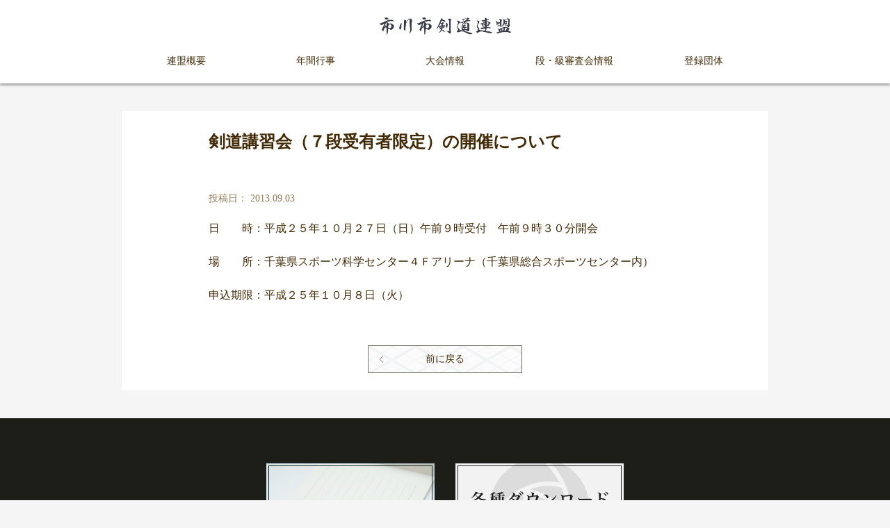

--- FILE ---
content_type: text/html; charset=UTF-8
request_url: http://www.ichikawakenren.com/news/986.html
body_size: 5880
content:
<!DOCTYPE html>
<html lang="ja">
<!-- head start -->
<head>
<meta charset="utf-8">
<meta name="viewport" content="width=device-width, initial-scale=1">
<meta http-equiv="Content-Type" content="text/html; charset=UTF-8" />
<meta http-equiv="Content-Script-Type" content="text/javascript" />
<meta http-equiv="Content-Style-Type" content="text/css" />
<meta name="robots" content="index,follow" />
<meta name="google-site-verification" content="" />

<title>剣道講習会（７段受有者限定）の開催について | 市川市剣道連盟</title>

<meta property="og:title" content="剣道講習会（７段受有者限定）の開催について" />
<meta property="og:description" content="<p>日　　時：平成２５年１０月２７日（日）午前９時受付　午前９時３０分開会 場　　所：千葉県スポーツ科学センター４Ｆアリーナ（千葉県総合スポーツセンター内） 申込期限：平成２５年１０月８日（火）</p>
" />
<meta property="og:image" content="http://www.ichikawakenren.com/wp-content/themes/ichikawa-kenren/images/logo.png" />


<link rel="icon" href="https://www.ichikawakenren.com/favicon.ico" type="image/x-icon" />
<link rel="Shortcut Icon" type="image/x-icon" href="https://www.ichikawakenren.com/favicon.ico" />
<link rel="contents" href="https://www.ichikawakenren.com/index.html" />
<link rel="stylesheet" href="http://www.ichikawakenren.com/wp-content/themes/ichikawa-kenren/css/import.css?ver=260131110847" type="text/css" media="all" />
<link rel="stylesheet" href="https://cdnjs.cloudflare.com/ajax/libs/Swiper/3.4.1/css/swiper.min.css">



<link rel="pingback" href="http://www.ichikawakenren.com/xmlrpc.php" />
	<link rel='archives' title='2026年1月' href='https://www.ichikawakenren.com/date/2026/01' />
	<link rel='archives' title='2025年12月' href='https://www.ichikawakenren.com/date/2025/12' />
	<link rel='archives' title='2025年11月' href='https://www.ichikawakenren.com/date/2025/11' />
	<link rel='archives' title='2025年10月' href='https://www.ichikawakenren.com/date/2025/10' />
	<link rel='archives' title='2025年9月' href='https://www.ichikawakenren.com/date/2025/09' />
	<link rel='archives' title='2025年8月' href='https://www.ichikawakenren.com/date/2025/08' />
	<link rel='archives' title='2025年7月' href='https://www.ichikawakenren.com/date/2025/07' />
	<link rel='archives' title='2025年6月' href='https://www.ichikawakenren.com/date/2025/06' />
	<link rel='archives' title='2025年5月' href='https://www.ichikawakenren.com/date/2025/05' />
	<link rel='archives' title='2025年4月' href='https://www.ichikawakenren.com/date/2025/04' />
	<link rel='archives' title='2025年3月' href='https://www.ichikawakenren.com/date/2025/03' />
	<link rel='archives' title='2025年2月' href='https://www.ichikawakenren.com/date/2025/02' />
	<link rel='archives' title='2025年1月' href='https://www.ichikawakenren.com/date/2025/01' />
	<link rel='archives' title='2024年12月' href='https://www.ichikawakenren.com/date/2024/12' />
	<link rel='archives' title='2024年11月' href='https://www.ichikawakenren.com/date/2024/11' />
	<link rel='archives' title='2024年10月' href='https://www.ichikawakenren.com/date/2024/10' />
	<link rel='archives' title='2024年9月' href='https://www.ichikawakenren.com/date/2024/09' />
	<link rel='archives' title='2024年8月' href='https://www.ichikawakenren.com/date/2024/08' />
	<link rel='archives' title='2024年7月' href='https://www.ichikawakenren.com/date/2024/07' />
	<link rel='archives' title='2024年6月' href='https://www.ichikawakenren.com/date/2024/06' />
	<link rel='archives' title='2024年5月' href='https://www.ichikawakenren.com/date/2024/05' />
	<link rel='archives' title='2024年4月' href='https://www.ichikawakenren.com/date/2024/04' />
	<link rel='archives' title='2024年3月' href='https://www.ichikawakenren.com/date/2024/03' />
	<link rel='archives' title='2024年2月' href='https://www.ichikawakenren.com/date/2024/02' />
	<link rel='archives' title='2024年1月' href='https://www.ichikawakenren.com/date/2024/01' />
	<link rel='archives' title='2023年12月' href='https://www.ichikawakenren.com/date/2023/12' />
	<link rel='archives' title='2023年11月' href='https://www.ichikawakenren.com/date/2023/11' />
	<link rel='archives' title='2023年10月' href='https://www.ichikawakenren.com/date/2023/10' />
	<link rel='archives' title='2023年9月' href='https://www.ichikawakenren.com/date/2023/09' />
	<link rel='archives' title='2023年8月' href='https://www.ichikawakenren.com/date/2023/08' />
	<link rel='archives' title='2023年7月' href='https://www.ichikawakenren.com/date/2023/07' />
	<link rel='archives' title='2023年6月' href='https://www.ichikawakenren.com/date/2023/06' />
	<link rel='archives' title='2023年5月' href='https://www.ichikawakenren.com/date/2023/05' />
	<link rel='archives' title='2023年4月' href='https://www.ichikawakenren.com/date/2023/04' />
	<link rel='archives' title='2023年3月' href='https://www.ichikawakenren.com/date/2023/03' />
	<link rel='archives' title='2023年2月' href='https://www.ichikawakenren.com/date/2023/02' />
	<link rel='archives' title='2023年1月' href='https://www.ichikawakenren.com/date/2023/01' />
	<link rel='archives' title='2022年12月' href='https://www.ichikawakenren.com/date/2022/12' />
	<link rel='archives' title='2022年11月' href='https://www.ichikawakenren.com/date/2022/11' />
	<link rel='archives' title='2022年10月' href='https://www.ichikawakenren.com/date/2022/10' />
	<link rel='archives' title='2022年9月' href='https://www.ichikawakenren.com/date/2022/09' />
	<link rel='archives' title='2022年8月' href='https://www.ichikawakenren.com/date/2022/08' />
	<link rel='archives' title='2022年7月' href='https://www.ichikawakenren.com/date/2022/07' />
	<link rel='archives' title='2022年6月' href='https://www.ichikawakenren.com/date/2022/06' />
	<link rel='archives' title='2022年5月' href='https://www.ichikawakenren.com/date/2022/05' />
	<link rel='archives' title='2022年4月' href='https://www.ichikawakenren.com/date/2022/04' />
	<link rel='archives' title='2022年3月' href='https://www.ichikawakenren.com/date/2022/03' />
	<link rel='archives' title='2022年2月' href='https://www.ichikawakenren.com/date/2022/02' />
	<link rel='archives' title='2022年1月' href='https://www.ichikawakenren.com/date/2022/01' />
	<link rel='archives' title='2021年12月' href='https://www.ichikawakenren.com/date/2021/12' />
	<link rel='archives' title='2021年11月' href='https://www.ichikawakenren.com/date/2021/11' />
	<link rel='archives' title='2021年10月' href='https://www.ichikawakenren.com/date/2021/10' />
	<link rel='archives' title='2021年9月' href='https://www.ichikawakenren.com/date/2021/09' />
	<link rel='archives' title='2021年8月' href='https://www.ichikawakenren.com/date/2021/08' />
	<link rel='archives' title='2021年7月' href='https://www.ichikawakenren.com/date/2021/07' />
	<link rel='archives' title='2021年6月' href='https://www.ichikawakenren.com/date/2021/06' />
	<link rel='archives' title='2021年5月' href='https://www.ichikawakenren.com/date/2021/05' />
	<link rel='archives' title='2021年4月' href='https://www.ichikawakenren.com/date/2021/04' />
	<link rel='archives' title='2021年3月' href='https://www.ichikawakenren.com/date/2021/03' />
	<link rel='archives' title='2021年2月' href='https://www.ichikawakenren.com/date/2021/02' />
	<link rel='archives' title='2021年1月' href='https://www.ichikawakenren.com/date/2021/01' />
	<link rel='archives' title='2020年12月' href='https://www.ichikawakenren.com/date/2020/12' />
	<link rel='archives' title='2020年11月' href='https://www.ichikawakenren.com/date/2020/11' />
	<link rel='archives' title='2020年10月' href='https://www.ichikawakenren.com/date/2020/10' />
	<link rel='archives' title='2020年9月' href='https://www.ichikawakenren.com/date/2020/09' />
	<link rel='archives' title='2020年8月' href='https://www.ichikawakenren.com/date/2020/08' />
	<link rel='archives' title='2020年7月' href='https://www.ichikawakenren.com/date/2020/07' />
	<link rel='archives' title='2020年6月' href='https://www.ichikawakenren.com/date/2020/06' />
	<link rel='archives' title='2020年5月' href='https://www.ichikawakenren.com/date/2020/05' />
	<link rel='archives' title='2020年4月' href='https://www.ichikawakenren.com/date/2020/04' />
	<link rel='archives' title='2020年3月' href='https://www.ichikawakenren.com/date/2020/03' />
	<link rel='archives' title='2020年2月' href='https://www.ichikawakenren.com/date/2020/02' />
	<link rel='archives' title='2020年1月' href='https://www.ichikawakenren.com/date/2020/01' />
	<link rel='archives' title='2019年12月' href='https://www.ichikawakenren.com/date/2019/12' />
	<link rel='archives' title='2019年11月' href='https://www.ichikawakenren.com/date/2019/11' />
	<link rel='archives' title='2019年10月' href='https://www.ichikawakenren.com/date/2019/10' />
	<link rel='archives' title='2019年9月' href='https://www.ichikawakenren.com/date/2019/09' />
	<link rel='archives' title='2019年8月' href='https://www.ichikawakenren.com/date/2019/08' />
	<link rel='archives' title='2019年7月' href='https://www.ichikawakenren.com/date/2019/07' />
	<link rel='archives' title='2019年6月' href='https://www.ichikawakenren.com/date/2019/06' />
	<link rel='archives' title='2019年5月' href='https://www.ichikawakenren.com/date/2019/05' />
	<link rel='archives' title='2019年4月' href='https://www.ichikawakenren.com/date/2019/04' />
	<link rel='archives' title='2019年3月' href='https://www.ichikawakenren.com/date/2019/03' />
	<link rel='archives' title='2019年2月' href='https://www.ichikawakenren.com/date/2019/02' />
	<link rel='archives' title='2019年1月' href='https://www.ichikawakenren.com/date/2019/01' />
	<link rel='archives' title='2018年12月' href='https://www.ichikawakenren.com/date/2018/12' />
	<link rel='archives' title='2018年11月' href='https://www.ichikawakenren.com/date/2018/11' />
	<link rel='archives' title='2018年10月' href='https://www.ichikawakenren.com/date/2018/10' />
	<link rel='archives' title='2018年9月' href='https://www.ichikawakenren.com/date/2018/09' />
	<link rel='archives' title='2018年8月' href='https://www.ichikawakenren.com/date/2018/08' />
	<link rel='archives' title='2018年7月' href='https://www.ichikawakenren.com/date/2018/07' />
	<link rel='archives' title='2018年6月' href='https://www.ichikawakenren.com/date/2018/06' />
	<link rel='archives' title='2018年5月' href='https://www.ichikawakenren.com/date/2018/05' />
	<link rel='archives' title='2018年4月' href='https://www.ichikawakenren.com/date/2018/04' />
	<link rel='archives' title='2018年3月' href='https://www.ichikawakenren.com/date/2018/03' />
	<link rel='archives' title='2018年2月' href='https://www.ichikawakenren.com/date/2018/02' />
	<link rel='archives' title='2018年1月' href='https://www.ichikawakenren.com/date/2018/01' />
	<link rel='archives' title='2017年12月' href='https://www.ichikawakenren.com/date/2017/12' />
	<link rel='archives' title='2017年11月' href='https://www.ichikawakenren.com/date/2017/11' />
	<link rel='archives' title='2017年10月' href='https://www.ichikawakenren.com/date/2017/10' />
	<link rel='archives' title='2017年9月' href='https://www.ichikawakenren.com/date/2017/09' />
	<link rel='archives' title='2017年8月' href='https://www.ichikawakenren.com/date/2017/08' />
	<link rel='archives' title='2017年7月' href='https://www.ichikawakenren.com/date/2017/07' />
	<link rel='archives' title='2017年6月' href='https://www.ichikawakenren.com/date/2017/06' />
	<link rel='archives' title='2017年5月' href='https://www.ichikawakenren.com/date/2017/05' />
	<link rel='archives' title='2017年4月' href='https://www.ichikawakenren.com/date/2017/04' />
	<link rel='archives' title='2017年3月' href='https://www.ichikawakenren.com/date/2017/03' />
	<link rel='archives' title='2017年2月' href='https://www.ichikawakenren.com/date/2017/02' />
	<link rel='archives' title='2017年1月' href='https://www.ichikawakenren.com/date/2017/01' />
	<link rel='archives' title='2016年12月' href='https://www.ichikawakenren.com/date/2016/12' />
	<link rel='archives' title='2016年11月' href='https://www.ichikawakenren.com/date/2016/11' />
	<link rel='archives' title='2016年10月' href='https://www.ichikawakenren.com/date/2016/10' />
	<link rel='archives' title='2016年9月' href='https://www.ichikawakenren.com/date/2016/09' />
	<link rel='archives' title='2016年8月' href='https://www.ichikawakenren.com/date/2016/08' />
	<link rel='archives' title='2016年7月' href='https://www.ichikawakenren.com/date/2016/07' />
	<link rel='archives' title='2016年6月' href='https://www.ichikawakenren.com/date/2016/06' />
	<link rel='archives' title='2016年5月' href='https://www.ichikawakenren.com/date/2016/05' />
	<link rel='archives' title='2016年4月' href='https://www.ichikawakenren.com/date/2016/04' />
	<link rel='archives' title='2016年3月' href='https://www.ichikawakenren.com/date/2016/03' />
	<link rel='archives' title='2016年2月' href='https://www.ichikawakenren.com/date/2016/02' />
	<link rel='archives' title='2016年1月' href='https://www.ichikawakenren.com/date/2016/01' />
	<link rel='archives' title='2015年12月' href='https://www.ichikawakenren.com/date/2015/12' />
	<link rel='archives' title='2015年11月' href='https://www.ichikawakenren.com/date/2015/11' />
	<link rel='archives' title='2015年10月' href='https://www.ichikawakenren.com/date/2015/10' />
	<link rel='archives' title='2015年9月' href='https://www.ichikawakenren.com/date/2015/09' />
	<link rel='archives' title='2015年8月' href='https://www.ichikawakenren.com/date/2015/08' />
	<link rel='archives' title='2015年7月' href='https://www.ichikawakenren.com/date/2015/07' />
	<link rel='archives' title='2015年6月' href='https://www.ichikawakenren.com/date/2015/06' />
	<link rel='archives' title='2015年5月' href='https://www.ichikawakenren.com/date/2015/05' />
	<link rel='archives' title='2015年4月' href='https://www.ichikawakenren.com/date/2015/04' />
	<link rel='archives' title='2015年3月' href='https://www.ichikawakenren.com/date/2015/03' />
	<link rel='archives' title='2015年2月' href='https://www.ichikawakenren.com/date/2015/02' />
	<link rel='archives' title='2015年1月' href='https://www.ichikawakenren.com/date/2015/01' />
	<link rel='archives' title='2014年12月' href='https://www.ichikawakenren.com/date/2014/12' />
	<link rel='archives' title='2014年11月' href='https://www.ichikawakenren.com/date/2014/11' />
	<link rel='archives' title='2014年10月' href='https://www.ichikawakenren.com/date/2014/10' />
	<link rel='archives' title='2014年9月' href='https://www.ichikawakenren.com/date/2014/09' />
	<link rel='archives' title='2014年8月' href='https://www.ichikawakenren.com/date/2014/08' />
	<link rel='archives' title='2014年7月' href='https://www.ichikawakenren.com/date/2014/07' />
	<link rel='archives' title='2014年6月' href='https://www.ichikawakenren.com/date/2014/06' />
	<link rel='archives' title='2014年5月' href='https://www.ichikawakenren.com/date/2014/05' />
	<link rel='archives' title='2014年4月' href='https://www.ichikawakenren.com/date/2014/04' />
	<link rel='archives' title='2014年3月' href='https://www.ichikawakenren.com/date/2014/03' />
	<link rel='archives' title='2014年2月' href='https://www.ichikawakenren.com/date/2014/02' />
	<link rel='archives' title='2014年1月' href='https://www.ichikawakenren.com/date/2014/01' />
	<link rel='archives' title='2013年12月' href='https://www.ichikawakenren.com/date/2013/12' />
	<link rel='archives' title='2013年11月' href='https://www.ichikawakenren.com/date/2013/11' />
	<link rel='archives' title='2013年10月' href='https://www.ichikawakenren.com/date/2013/10' />
	<link rel='archives' title='2013年9月' href='https://www.ichikawakenren.com/date/2013/09' />
	<link rel='archives' title='2013年8月' href='https://www.ichikawakenren.com/date/2013/08' />
	<link rel='archives' title='2013年7月' href='https://www.ichikawakenren.com/date/2013/07' />
	<link rel='archives' title='2013年6月' href='https://www.ichikawakenren.com/date/2013/06' />
	<link rel='archives' title='2013年5月' href='https://www.ichikawakenren.com/date/2013/05' />
	<link rel='archives' title='2013年4月' href='https://www.ichikawakenren.com/date/2013/04' />
	<link rel='archives' title='2013年3月' href='https://www.ichikawakenren.com/date/2013/03' />
	<link rel='archives' title='2013年2月' href='https://www.ichikawakenren.com/date/2013/02' />
	<link rel='archives' title='2013年1月' href='https://www.ichikawakenren.com/date/2013/01' />
	<link rel='archives' title='2012年12月' href='https://www.ichikawakenren.com/date/2012/12' />
	<link rel='archives' title='2012年11月' href='https://www.ichikawakenren.com/date/2012/11' />
	<link rel='archives' title='2012年10月' href='https://www.ichikawakenren.com/date/2012/10' />
	<link rel='archives' title='2012年9月' href='https://www.ichikawakenren.com/date/2012/09' />
	<link rel='archives' title='2012年8月' href='https://www.ichikawakenren.com/date/2012/08' />
	<link rel='archives' title='2012年7月' href='https://www.ichikawakenren.com/date/2012/07' />
	<link rel='archives' title='2012年6月' href='https://www.ichikawakenren.com/date/2012/06' />
	<link rel='archives' title='2012年5月' href='https://www.ichikawakenren.com/date/2012/05' />
	<link rel='archives' title='2012年4月' href='https://www.ichikawakenren.com/date/2012/04' />

<link rel='dns-prefetch' href='//s.w.org' />
<link rel="alternate" type="application/rss+xml" title="市川市剣道連盟 &raquo; 剣道講習会（７段受有者限定）の開催について のコメントのフィード" href="https://www.ichikawakenren.com/news/986.html/feed" />
		<script type="text/javascript">
			window._wpemojiSettings = {"baseUrl":"https:\/\/s.w.org\/images\/core\/emoji\/13.0.0\/72x72\/","ext":".png","svgUrl":"https:\/\/s.w.org\/images\/core\/emoji\/13.0.0\/svg\/","svgExt":".svg","source":{"concatemoji":"http:\/\/www.ichikawakenren.com\/wp-includes\/js\/wp-emoji-release.min.js?ver=5.5.17"}};
			!function(e,a,t){var n,r,o,i=a.createElement("canvas"),p=i.getContext&&i.getContext("2d");function s(e,t){var a=String.fromCharCode;p.clearRect(0,0,i.width,i.height),p.fillText(a.apply(this,e),0,0);e=i.toDataURL();return p.clearRect(0,0,i.width,i.height),p.fillText(a.apply(this,t),0,0),e===i.toDataURL()}function c(e){var t=a.createElement("script");t.src=e,t.defer=t.type="text/javascript",a.getElementsByTagName("head")[0].appendChild(t)}for(o=Array("flag","emoji"),t.supports={everything:!0,everythingExceptFlag:!0},r=0;r<o.length;r++)t.supports[o[r]]=function(e){if(!p||!p.fillText)return!1;switch(p.textBaseline="top",p.font="600 32px Arial",e){case"flag":return s([127987,65039,8205,9895,65039],[127987,65039,8203,9895,65039])?!1:!s([55356,56826,55356,56819],[55356,56826,8203,55356,56819])&&!s([55356,57332,56128,56423,56128,56418,56128,56421,56128,56430,56128,56423,56128,56447],[55356,57332,8203,56128,56423,8203,56128,56418,8203,56128,56421,8203,56128,56430,8203,56128,56423,8203,56128,56447]);case"emoji":return!s([55357,56424,8205,55356,57212],[55357,56424,8203,55356,57212])}return!1}(o[r]),t.supports.everything=t.supports.everything&&t.supports[o[r]],"flag"!==o[r]&&(t.supports.everythingExceptFlag=t.supports.everythingExceptFlag&&t.supports[o[r]]);t.supports.everythingExceptFlag=t.supports.everythingExceptFlag&&!t.supports.flag,t.DOMReady=!1,t.readyCallback=function(){t.DOMReady=!0},t.supports.everything||(n=function(){t.readyCallback()},a.addEventListener?(a.addEventListener("DOMContentLoaded",n,!1),e.addEventListener("load",n,!1)):(e.attachEvent("onload",n),a.attachEvent("onreadystatechange",function(){"complete"===a.readyState&&t.readyCallback()})),(n=t.source||{}).concatemoji?c(n.concatemoji):n.wpemoji&&n.twemoji&&(c(n.twemoji),c(n.wpemoji)))}(window,document,window._wpemojiSettings);
		</script>
		<style type="text/css">
img.wp-smiley,
img.emoji {
	display: inline !important;
	border: none !important;
	box-shadow: none !important;
	height: 1em !important;
	width: 1em !important;
	margin: 0 .07em !important;
	vertical-align: -0.1em !important;
	background: none !important;
	padding: 0 !important;
}
</style>
	<link rel="stylesheet" type="text/css" href="http://www.ichikawakenren.com/wp-content/plugins/ichikawakenren_plugin/css/user.css">
<link rel='stylesheet' id='wp-block-library-css'  href='http://www.ichikawakenren.com/wp-includes/css/dist/block-library/style.min.css?ver=5.5.17' type='text/css' media='all' />
<link rel='stylesheet' id='contact-form-7-css'  href='http://www.ichikawakenren.com/wp-content/plugins/contact-form-7/includes/css/styles.css?ver=5.2.2' type='text/css' media='all' />
<script type='text/javascript' src='http://www.ichikawakenren.com/wp-includes/js/jquery/jquery.js?ver=1.12.4-wp' id='jquery-core-js'></script>
<link rel="https://api.w.org/" href="https://www.ichikawakenren.com/wp-json/" /><link rel="alternate" type="application/json" href="https://www.ichikawakenren.com/wp-json/wp/v2/posts/986" /><link rel="EditURI" type="application/rsd+xml" title="RSD" href="https://www.ichikawakenren.com/xmlrpc.php?rsd" />
<link rel="wlwmanifest" type="application/wlwmanifest+xml" href="http://www.ichikawakenren.com/wp-includes/wlwmanifest.xml" /> 
<link rel='prev' title='南地区ブロック講習会の開催について' href='https://www.ichikawakenren.com/news/984.html' />
<link rel='next' title='幼少年指導者講習会の変更について' href='https://www.ichikawakenren.com/news/988.html' />
<meta name="generator" content="WordPress 5.5.17" />
<link rel="canonical" href="https://www.ichikawakenren.com/news/986.html" />
<link rel='shortlink' href='https://www.ichikawakenren.com/?p=986' />
<link rel="alternate" type="application/json+oembed" href="https://www.ichikawakenren.com/wp-json/oembed/1.0/embed?url=https%3A%2F%2Fwww.ichikawakenren.com%2Fnews%2F986.html" />
<link rel="alternate" type="text/xml+oembed" href="https://www.ichikawakenren.com/wp-json/oembed/1.0/embed?url=https%3A%2F%2Fwww.ichikawakenren.com%2Fnews%2F986.html&#038;format=xml" />
<script src="https://cdnjs.cloudflare.com/ajax/libs/Swiper/3.4.1/js/swiper.min.js"></script>
<script language="JavaScript" src="http://www.ichikawakenren.com/wp-content/themes/ichikawa-kenren/js/jquery-1.9.1.min.js"></script>
<script language="JavaScript" src="http://www.ichikawakenren.com/wp-content/themes/ichikawa-kenren/js/script.js"></script>
<script type="text/javascript">

  var _gaq = _gaq || [];
  _gaq.push(['_setAccount', 'UA-27037908-1']);
  _gaq.push(['_trackPageview']);

  (function() {
    var ga = document.createElement('script'); ga.type = 'text/javascript'; ga.async = true;
    ga.src = ('https:' == document.location.protocol ? 'https://ssl' : 'http://www') + '.google-analytics.com/ga.js';
    var s = document.getElementsByTagName('script')[0]; s.parentNode.insertBefore(ga, s);
  })();

</script>

</head>
<!-- head end -->
<body id="single">
<!-- header start -->
<div class="header-wrapper">
<header>
  <h1 id="logo"><a href="https://www.ichikawakenren.com/"><img src="http://www.ichikawakenren.com/wp-content/themes/ichikawa-kenren/images/logo.png" alt="市川市剣道連盟 千葉県市川市 剣道連盟"></a></h1>
  <p id="menuButton"><img src="http://www.ichikawakenren.com/wp-content/themes/ichikawa-kenren/images/menu-button.svg" alt="市川市剣道連盟メニュー"></p>
  <nav id="nav" class='inactive'>
    <span class="css-cancel-btn"></span>
    <ul>
      <li class="active"><a href="https://www.ichikawakenren.com/">トップページ</a></li>
      <li class=""><a href="https://www.ichikawakenren.com/gaiyou">連盟概要</a></li>
      <li class="">
        <span>年間行事</span>
        <ul>
          <li><a href="https://www.ichikawakenren.com/event-1">市川市剣道連盟行事</a></li>
          <li><a href="https://www.ichikawakenren.com/event-4">全日本(県)剣道連盟行事</a></li>
          <li><a href="https://www.ichikawakenren.com/event-3">段・級審査会情報</a></li>
          <li><a href="https://www.ichikawakenren.com/event-2">剣道場使用予定表</a></li>
        </ul>
      </li>
      <li class="">
        <span>大会情報</span>
        <ul>
          <li> <a href="https://www.ichikawakenren.com/taikai-entry">申し込みについて</a></li>
          <li> <a href="https://www.ichikawakenren.com/taikai-result">結果について</a></li>
        </ul>
      </li>
      <li class="">
        <span>段・級審査会情報</span>
        <ul>
          <li><a href="https://www.ichikawakenren.com/shinsa-entry">申し込みについて</a></li>
          <li><a href="https://www.ichikawakenren.com/shinsa-result">結果について</a></li>
        </ul>
      </li>
      <li class=""><a href="https://www.ichikawakenren.com/regist-group">登録団体</a></li>
    </ul>
  </nav>
</header>
</div>
<!-- header end -->
<div class="main-wrapper">
    <article class="main">
    <h2>剣道講習会（７段受有者限定）の開催について</h2>
    <div class="meta-info">
      <span class="time">投稿日： 2013.09.03</span>
    </div>
    <div class="content">
      <p>日　　時：平成２５年１０月２７日（日）午前９時受付　午前９時３０分開会</p>
<p>場　　所：千葉県スポーツ科学センター４Ｆアリーナ（<wbr />千葉県総合スポーツセンター内）</p>
<p>申込期限：平成２５年１０月８日（火）</p>
    </div>
        <div class="plaid-btn before-arrow">
      <a href="javascript:void(0);" onClick="javascript:history.back();">前に戻る</a>
    </div>
  </article>
</div>
<!-- footer start -->

<footer>
  <ul class="banner">
    <li><a href="https://www.ichikawakenren.com/form"><img src="http://www.ichikawakenren.com/wp-content/themes/ichikawa-kenren/images/bn1.png" alt="お問い合わせ" width="244" height="133"></a></li>
    <li><a href="https://www.ichikawakenren.com/download"><img src="http://www.ichikawakenren.com/wp-content/themes/ichikawa-kenren/images/bn2.png" alt="各種ダウンロード" width="244" height="133"></a></li>
  </ul>
  <ul class="other-links">
    <li> <a href="https://www.ichikawakenren.com/links">会員向けリンク集</a></li>
    <li> <a href="https://www.ichikawakenren.com/form">お問い合わせ</a></li>
    <li> <a href="https://www.ichikawakenren.com/privacy">プライバシーポリシー</a></li>
  </ul>
  <div class="group-links">
    <h4>関連団体リンク</h4>
    <ul>
      <li> <a href="https://www.kendo.or.jp/" target="_blank">全日本剣道連盟</a></li>
      <li> <a href="http://zendoren.org/top/" target="_blank">全日本剣道道場連盟</a></li>
      <li> <a href="http://www.chiba-kendo.or.jp/" target="_blank">千葉県剣道連盟</a></li>
    </ul>
  </div>
  <p class="copyright">Copyright 2020 市川市剣道連盟 All Rights Reserved.</p>
</footer>
<script type='text/javascript' id='contact-form-7-js-extra'>
/* <![CDATA[ */
var wpcf7 = {"apiSettings":{"root":"https:\/\/www.ichikawakenren.com\/wp-json\/contact-form-7\/v1","namespace":"contact-form-7\/v1"}};
/* ]]> */
</script>
<script type='text/javascript' src='http://www.ichikawakenren.com/wp-content/plugins/contact-form-7/includes/js/scripts.js?ver=5.2.2' id='contact-form-7-js'></script>
<script type='text/javascript' src='http://www.ichikawakenren.com/wp-includes/js/wp-embed.min.js?ver=5.5.17' id='wp-embed-js'></script>
<!-- footer end -->
<script>
  (function(i,s,o,g,r,a,m){i['GoogleAnalyticsObject']=r;i[r]=i[r]||function(){
  (i[r].q=i[r].q||[]).push(arguments)},i[r].l=1*new Date();a=s.createElement(o),
  m=s.getElementsByTagName(o)[0];a.async=1;a.src=g;m.parentNode.insertBefore(a,m)
  })(window,document,'script','//www.google-analytics.com/analytics.js','ga');

  ga('create', 'UA-33033209-1', 'ichikawakenren.info');
  ga('send', 'pageview');
</script>
</body>
</html>


--- FILE ---
content_type: text/css
request_url: http://www.ichikawakenren.com/wp-content/themes/ichikawa-kenren/css/import.css?ver=260131110847
body_size: 474
content:
@charset "UTF-8";

@import "reset.css";
@import "base.css";
@import "layout.css";
@import "header.css";
@import "footer.css";

@import "parts.css";
@import "page-top.css";
@import "page-single.css";
@import "page-form.css";
@import "page-regist-group.css";
@import "page-privacy.css";
@import "page-download.css";
@import "page-links.css";
@import "page-payment.css";
@import "page-event.css";
@import "page-gaiyou.css";

@import "category.css";

@import "page-common.css";


--- FILE ---
content_type: text/css
request_url: http://www.ichikawakenren.com/wp-content/plugins/ichikawakenren_plugin/css/user.css
body_size: 479
content:
@charset "UTF-8";

div.ichikawakenren-plugin-eventlist ul {
	display: flex;
	flex-wrap: wrap;
	justify-content: space-between;
}
div.ichikawakenren-plugin-eventlist ul li {
	background: #fff;
	box-sizing: border-box;
	padding: 16px;
	margin-bottom: 16px;
	flex-basis: 100%;
	line-height: 1.5;
}

div.ichikawakenren-plugin-eventlist ul li div:not(:last-child) > span {
	margin-bottom: 12px;
}

div.ichikawakenren-plugin-eventlist ul li div > span {
	white-space: nowrap;
	display: inline-block;
}

div.ichikawakenren-plugin-eventlist ul li div > span:not(:last-child) {
	margin-right: 24px;
}

div.ichikawakenren-plugin-eventlist ul li div.event_name {
	/* text-decoration: underline; */
	font-weight: bold;
	margin-bottom: 12px;
}

div.ichikawakenren-plugin-eventlist ul li span.date-label {
	color: #C0351D;
}

/* 770px以上のスタイル */
@media only screen and (min-width: 770px) {
	div.ichikawakenren-plugin-eventlist {
		padding: 16px 0;
	}
	div.ichikawakenren-plugin-eventlist ul li {
		flex-basis: 49%;
	}
}


--- FILE ---
content_type: text/css
request_url: http://www.ichikawakenren.com/wp-content/themes/ichikawa-kenren/css/reset.css
body_size: 736
content:
@charset "UTF-8";

/* ============================================================
* File name: reset.css
* Last Editor: Erika Sato
* Last up date: 2020/03/31 09:30:00+09:00
* Description rule: style-guide.pdf
============================================================ */

/* Initialization */
html,
body,
div,
span,
h1,
h2,
h3,
h4,
h5,
h6,
p,
blockquote,
pre,
a,
address,
em,
img,
dl,
dt,
dd,
ol,
ul,
li,
fieldset,
form,
table,
caption,
tr,
th,
td {
  margin: 0;
  padding: 0;
  border: 0;
  font-size: 100%;
  vertical-align: baseline;
  /* font-family: "メイリオ", Meiryo, "ヒラギノ角ゴ Pro W3", "Hiragino Kaku Gothic Pro W3", "ＭＳ Ｐゴシック", "MS P Gothic", sans-serif; */
}

body {
  line-height: 1;
}

ul {
  list-style: none;
}

table {
  border-collapse: collapse;
  border-spacing: 0;
}

/* iOSでのデフォルトスタイルをリセット */
input[type="submit"],
input[type="button"] {
  border-radius: 0;
  -webkit-box-sizing: content-box;
  -webkit-appearance: button;
  appearance: button;
  border: none;
  box-sizing: border-box;
  cursor: pointer;
}
input[type="submit"]::-webkit-search-decoration,
input[type="button"]::-webkit-search-decoration {
  display: none;
}
input[type="submit"]::focus,
input[type="button"]::focus {
  outline-offset: -2px;
}


--- FILE ---
content_type: text/css
request_url: http://www.ichikawakenren.com/wp-content/themes/ichikawa-kenren/css/base.css
body_size: 1063
content:
@charset "UTF-8";

/* ============================================================
* File name: base.css
* Last Editor: Erika Sato
* Last up date: 2020/08/31 09:30:00+09:00
* Description rule: style-guide.pdf
============================================================ */
* {
	margin: 0px;
	padding: 0px;
}

body {
	font-family: "游明朝", YuMincho, "Hiragino Mincho ProN W3", "ヒラギノ明朝 ProN W3", "Hiragino Mincho ProN", "HG明朝E", "ＭＳ Ｐ明朝", "ＭＳ 明朝", serif;
}


/* Refer to reset.css. */
body {
	 margin-right: auto;
	 margin-left: auto;
	 font-size: 14px;
	 color: #432B07;
}

/* *************************************************************************
  a-tag */

a {
    color: #432B07;
    text-decoration: none;
}

a:link {
    color: #432B07;
}

a:visited {
    color: #432B07;
}

a:hover,
a:focus,
a:active {
  color: #432B07; 
  text-decoration: underline;
}

a[href$=".pdf"]::before {
  padding-right: 10px;
  display: inline-block;
  content: url(../images/pdf1.svg);
  vertical-align: middle;
}


/* image */
img {
	max-width: 100%;
	height: auto;
	border-style: none;
	vertical-align: bottom;
}

/* formのパーツ系 */
form input[type=text],
form input[type=email],
form input[type=tel],
form textarea {
	font-size: 16px;
	padding: 0 20px;
	background: #FFF;
	border:1px solid #B1ADA4;
	border-radius: 3px;
	line-height: 2.5;
	width: 100%;
	box-sizing: border-box;
}

form div.selectbox {
	position:relative;
}

form div.selectbox::after{
  content:"";
  display:block;
  width:6px;
  height:6px;
  position:absolute;
  right:18px;
  top: 0;
	bottom: 0;
	margin: auto;
  border-bottom:#333 1px solid;
  border-right:#333 1px solid;
  transform:rotate(45deg)translateY(-30%);
}

form div.selectbox select {
	-webkit-appearance:none;
  appearance:none;
  width:100%;
  padding:1em 1em;
  box-sizing:border-box;
  font-size:1em;
  border:#B1ADA4 1px solid;
  border-radius: 3px;
  background:#fff;
}


form input[type=submit],
form button {
	width: 100%;
	padding: 10px 25px;
	border: none;
	letter-spacing: 5px;
	font-size: 16px;
	text-align: center;
	cursor: pointer;
	background-color: #B1ADA4;
	color: #fff;
	height: 100%;
}

h2,
h3 {
	line-height: 1.6;
}

h4,
h5,
ul,
li,
p {
	line-height: 1.5;
}


--- FILE ---
content_type: text/css
request_url: http://www.ichikawakenren.com/wp-content/themes/ichikawa-kenren/css/footer.css
body_size: 613
content:


footer {
	color: #FFF;
	background-color: #1E1E18;
}

footer a {
	text-decoration: none;
}

footer a:link {
	color: #fff;
}

footer a:active,
footer a:hover,
footer a:visited {
	text-decoration: underline;
	color: #fff;
}

footer img:hover {
	opacity: 0.5;
}

footer div.group-links ul li::before {
	content: "-";
}

.copyright {
	margin: 0;
	font-size: 12px;
	height: 20px;
	line-height: 20px;
	text-align: center;
	color: #A4A19E;
}

/* 770px以下のスタイル */
@media only screen and (max-width: 770px) {
	footer {
		padding: 40px 16px 10px;
	}

	footer ul.banner {
		margin-bottom: 40px;
		text-align: center;
	}

	footer ul.banner li:not(:last-child) {
		margin-bottom: 24px;
	}

	footer ul.other-links li {
		border-bottom: 1px solid #625D58;
		margin-bottom: 16px;
		padding-bottom: 16px;
		font-size: 16px;
	}

	footer div.group-links h4 {
		font-size: 16px;
		font-weight: normal;
		padding-bottom: 24px;
	}

	footer div.group-links ul li {
		padding-bottom: 24px;
	}

}

/* 770px以上のスタイル */
@media only screen and (min-width: 770px) {
	footer {
		padding: 64px 0 20px;
		text-align: center;
	}
	
	footer ul li {
		display: inline-block;
		margin: 0 12px;
	}
	
	footer ul.banner {
		margin-bottom: 56px;
	}
	
	footer ul.other-links {
		font-size: 16px;
		margin-bottom: 24px;
	}
	
	footer div.group-links {
		margin-bottom: 60px;
	}
	
	footer div.group-links h4 {
		font-weight: normal;
	}
	footer div.group-links h4,
	footer div.group-links ul {
			display: inline-block;
	}

}


--- FILE ---
content_type: text/css
request_url: http://www.ichikawakenren.com/wp-content/themes/ichikawa-kenren/css/parts.css
body_size: 1228
content:
/* 
  ページ跨って共通するクラス 
*/


/************ 用途ごとに定義 ************/
/* 申し込み, 結果の背景色 */
.content .entry-background {
	background-color: #E6E8DC !important;
}

.content .result-background {
	background-color: #E8D7CC !important;
}

/* .content sub-title */
.content h3.sub-title {
	padding: 14px 0;
	margin: 0 0 24px 0;
	font-weight: bold;
	text-align: center;
  background-color: #E9E9E9;
}

/* 投稿一覧 */
.content ul.post-items li {
	position: relative;
	border-bottom: 1px solid #B1ADA4;
	padding-bottom: 16px;
	margin-bottom: 16px;
}

.content ul.post-items li span {
	display: inline-block;
	vertical-align: middle;
}

.content ul.post-items li span.time {
	/* font-size: 13px; 13pxだと小さく感じる */
	color: rgba(104, 69, 16, 0.7);
}

.content ul.post-items li span.title {
	display: block;
}

.content ul.post-items li span.icon-new {
	color: #C0351D;
	font-size: 1px;
	text-align: left;
	background: url(../images/icon_n.svg) no-repeat;
	width: 43px;
	height: 16px;
}

/* 格子柄(Plaid)のボタン */
div.plaid-btn,
li.plaid-btn {
	background-image: url(../images/btn_bg01.png);
	background-repeat: repeat;
	border: 1px solid #747066;
  text-align: center;
	position: relative;
}
div.plaid-btn a,
li.plaid-btn a {
	display: block;
	padding: 12px 0;
}

div.plaid-btn a:hover,
li.plaid-btn a:hover {
	text-decoration: underline;
	color: ##98805A;
}

div.plaid-btn a:after,
div.plaid-btn a:before,
li.plaid-btn a:after,
li.plaid-btn a:before {
	position: absolute;
	content: '';
	display: inline-block;
	width: 6px;
	height: 10px;
	margin: auto;
	top: 0;
	bottom: 0;
}

div.plaid-btn.after-arrow a:after,
li.plaid-btn.after-arrow a:after {
	background: url(../images/arrow2.svg) no-repeat right;
	right: 15px;
}

div.plaid-btn.before-arrow a:before,
li.plaid-btn.before-arrow a:before {
	background: url(../images/arrow2.svg) no-repeat right;
	transform: rotate(180deg); /* 180度回転 */
	left: 15px;
}

/* link一覧 */
.content ul.links li {
  border-bottom: 1px solid #B1ADA4;
  background: url(../images/arrow2.svg) no-repeat left;
}
.content ul.links li a,
.content ul.links li span {
  display: inline-block;
  width: 100%;
  padding-left: 16px;
  padding-top: 16px;
  padding-bottom: 16px;
}

/************ 特定のスタイルのみを定義 ************/
/* content内背景白い色付け */
.content .box-bg-white {
	padding: 16px;
	background-color: #FFF;
}

/* content内背景薄い色付け */
.content .box-bg-cream {
	padding: 24px;
	background-color: #F8F7F5;
}

/* text-align */
.content .align-right {
	text-align: right;
}
.content .align-left {
	text-align: left;
}

@media only screen and (min-width: 770px) {
	.content h3.sub-title {
		padding-left: 24px;
		padding-right: 24px;
		text-align: left;
	}
	
	.content .box-bg-white {
		padding: 24px;
	}
}


--- FILE ---
content_type: text/css
request_url: http://www.ichikawakenren.com/wp-content/themes/ichikawa-kenren/css/page-top.css
body_size: 606
content:
/* topページ画像 */

body#top #mainImg {
  width: 100%;
  height: 200px;
  background: #000;
  margin: auto;
  overflow: hidden;
}

body#top #mainImg .swiper-wrapper img {
  position: absolute;
  margin: auto;
  top: 0;
  bottom: 0;
  left: 0;
  right: 0;
  max-height: 100%;
}

/* コンテンツ(お知らせ、大会、審査) */
body#top article.main .content {
	margin-bottom: 40px;
}

body#top article.main .content .sub-content:not(:last-child) {
	margin-bottom: 40px;
}

body#top article.main .content .sub-content h3 {
  text-align: center;
	margin-bottom: 16px;
	padding: 9px;
	color: #432B07;
}

/* 770px以上のスタイル */
@media only screen and (min-width: 770px) {
  body#top #mainImg {
    height: 400px;
  }

  /* コンテンツ(お知らせ、大会、審査) */
  body#top article.main .content:not(:first-child) {
    display: flex;
    justify-content: space-between;
    flex-wrap: wrap; /* 子要素の折り返し */
  }

  body#top article.main .content h2 {
    flex-basis: 100%;
  }

  body#top article.main .content .sub-content {
    flex-basis: 49%;
  }

  body#top div.plaid-btn {
    width: 146px;
    margin-left: auto;
  }
}


--- FILE ---
content_type: text/css
request_url: http://www.ichikawakenren.com/wp-content/themes/ichikawa-kenren/css/page-form.css
body_size: 390
content:

body#form form dl {
	margin-bottom: 24px;
}

body#form form dl dt {
	font-size: 16px;
	margin-bottom: 16px;
}

body#form form textarea {
	height: 100px;
}

body#form form .btn {
	text-align: right;
}

body#form form .required {
	color: #C0351D;
}

/* 770px以上のスタイル */
@media only screen and (min-width: 770px) {
	body#form form .btn input[type=submit] {
			width: 100px;
	}
}


--- FILE ---
content_type: text/css
request_url: http://www.ichikawakenren.com/wp-content/themes/ichikawa-kenren/css/page-privacy.css
body_size: 471
content:

body#privacy div.content h2,
body#privacy div.content h3 {
  letter-spacing: 0;
}

body#privacy div.content h2 {
  border: none;
  text-align: left;
  padding-bottom: 0;
  margin-bottom: 16px;
}
body#privacy div.content h3 {
  font-size: 16px;
  margin-bottom: 16px;
}

body#privacy div.content p {
  margin-bottom: 24px;
}



/* 770px以上のスタイル */
@media only screen and (min-width: 770px) {
  body#privacy article.main h2 {
      margin-bottom: 40px;
  }
}


--- FILE ---
content_type: text/css
request_url: http://www.ichikawakenren.com/wp-content/themes/ichikawa-kenren/css/page-download.css
body_size: 383
content:
body#download div.content > p {
	margin-bottom: 24px;
}

body#download div.content ul li
	margin-bottom: 26px;
}

body#download div.content li a,
body#download div.content li a:link,
body#download div.content li a:visited {
  text-decoration: underline;
  color: #24487A;/* Same content as a-tag */
}


/* 770px以上のスタイル */
@media only screen and (min-width: 770px) {

}


--- FILE ---
content_type: text/css
request_url: http://www.ichikawakenren.com/wp-content/themes/ichikawa-kenren/css/page-links.css
body_size: 100
content:


body#links {
}



/* 770px以上のスタイル */
@media only screen and (min-width: 770px) {

}


--- FILE ---
content_type: text/css
request_url: http://www.ichikawakenren.com/wp-content/themes/ichikawa-kenren/css/page-payment.css
body_size: 963
content:
body#payment div.content h4 {
	font-size: 14px;
}

/* ページ内サブコンテンツのmarginを統一設定 */
body#payment div.content .sub-content > h4 {
	margin-bottom: 14px;
}

body#payment div.content .sub-content ul {
	margin-bottom: 24px;
}

body#payment div.content .sub-content > li {
	margin-bottom: 14px;
}


/* content内背景白い色付け内 */
body#payment div.content .box-bg-white h4 {
	margin-bottom: 24px;
	font-size: 14px;
}

body#payment div.content .box-bg-white h5 {
	margin-bottom: 8px;
	font-size: 16px;
	padding-left: 29px;
	text-indent: -29px;
}

body#payment div.content .box-bg-white p {
	font-size: 14px;
	margin-bottom: 24px;
}

body#payment div.content .box-bg-white h5+p {
	padding-left: 29px;
}

body#payment div.content .box-bg-white > h5+p:last-of-type {
	margin-bottom: 0;
}

/* 770px以上のスタイル */
@media only screen and (min-width: 770px) {
  body#payment div.content .box-bg-white {
  	padding: 24px;
  }
}


--- FILE ---
content_type: text/css
request_url: http://www.ichikawakenren.com/wp-content/themes/ichikawa-kenren/css/page-event.css
body_size: 700
content:
body#event article.main div.content p {
	margin-bottom: 12px;
}

/* 赤丸 list style */
body#event article.main div.content > ul {
	margin-bottom: 24px;
}

body#event article.main div.content > ul li {
	position: relative;
	border-bottom: 0.5px solid #98805A;
	padding-left: 16px;
	padding-bottom: 16px;
	margin-bottom: 16px;
}

body#event article.main div.content > ul li:before {
  border-radius: 50%;
  width: 6px;
  height: 6px;
  display: block;
  position: absolute;
  left: 0;
  top: 0.6em;
  content: "";
  background: #C1351C;
}


body#event article.main div.content iframe {
	width: 100%;
	height: 600px;
}

/* 770px以上のスタイル */
@media only screen and (min-width: 770px) {
	
}


--- FILE ---
content_type: text/css
request_url: http://www.ichikawakenren.com/wp-content/themes/ichikawa-kenren/css/page-gaiyou.css
body_size: 472
content:

body#gaiyou div.content div.adobe-reader {
		margin-bottom: 40px;
}

body#gaiyou div.content p {
	margin-bottom: 24px;
}

body#gaiyou div.content > ul li {
	margin-bottom: 26px;
}

body#gaiyou div.content div.officers h3 {
	font-size: 16px;
	margin-bottom: 14px;
	text-align: center;
}

body#gaiyou div.content div.officers ul {
	display: flex;
	flex-wrap: wrap;
	margin-bottom: 20px;
}

body#gaiyou div.content div.officers ul li {
	white-space: nowrap;
	padding: 10px;
	border: 0.5px solid #ccc;
	background: #fff;
	text-align: center;
	box-sizing: border-box;
	flex-basis: 33.3%;
}

body#gaiyou div.content div.officers ul li:first-child:nth-last-child(1),
body#gaiyou div.content div.officers ul li:first-child:nth-last-child(1) ~ li {
	flex-basis: 100%;
}

body#gaiyou div.content div.officers ul li:first-child:nth-last-child(2),
body#gaiyou div.content div.officers ul li:first-child:nth-last-child(2) ~ li {
	flex-basis: 50%;
}

/* 770px以上のスタイル */
@media only screen and (min-width: 770px) {
	
	body#gaiyou div.content div.officers h3 {
		text-align: left;
	}
	
	body#gaiyou div.content div.officers ul li {
		flex-basis: 25%;
	}
	
	body#gaiyou div.content div.officers ul li:first-child:nth-last-child(3),
	body#gaiyou div.content div.officers ul li:first-child:nth-last-child(3) ~ li {
		flex-basis: 33.3%;
	}
}


--- FILE ---
content_type: text/css
request_url: http://www.ichikawakenren.com/wp-content/themes/ichikawa-kenren/css/category.css
body_size: 592
content:
/** category* 一覧系共通で使う **/
/* paging */
body[id^="category"] div.paging_box ul {
	display: flex;
	flex-wrap: wrap;
	justify-content: space-between;
}
body[id^="category"] div.paging_box ul li {
	flex-grow: 1;
	margin: 0 2px;
}
body[id^="category"] div.paging_box ul li a {
	width: 100%;
}

/** category **/
/* 検索 */
body#category form.search {
	margin-bottom: 20px;
}
body#category form.search .selectbox-wrapper,
body#category form.search input[type=text] {
	margin-bottom: 12px;
}

body#category form.search div.selectbox-wrapper {
	display: flex;
	justify-content: space-between;
}

body#category form.search div.selectbox-wrapper .selectbox {
	flex-basis: 49%;
}


/* 検索結果なしの時 */
body#category div.no-data {
	margin-bottom: 40px;
}

/* 770px以上のスタイル */
@media only screen and (min-width: 770px) {
	body#category form.search {
		display: flex;
		justify-content: space-between;
		margin-bottom: 40px;
	}
	
	body#category form.search .selectbox-wrapper,
	body#category form.search input[type=text],
	body#category form.search div.btn {
		margin-bottom: 0;
		align-self: stretch;
	}
	
	body#category form.search div.selectbox-wrapper {
		flex-basis: 50%;
		margin-right: 10px;
	}
	
	body#category form.search input[type=text] {
		flex-basis: auto;
		border-radius: 3px 0 0 3px;
	}
	
	body#category form.search div.btn {
		flex-basis: 100px;
	}
	
	body#category form.search div.btn input[type=submit] {
		border-radius: 0 3px 3px 0;
	}
}


--- FILE ---
content_type: text/css
request_url: http://www.ichikawakenren.com/wp-content/themes/ichikawa-kenren/css/page-common.css
body_size: 471
content:

/* 赤丸 list style */
body#payment article.main div.content ul,
body#single article.main div.content ul {
	margin-bottom: 24px;
}

body#payment article.main div.content ul li,
body#single article.main div.content ul li {
	position: relative;
	padding-left: 16px;
	margin-bottom: 16px;
}

body#payment article.main div.content ul li:before,
body#single article.main div.content ul li:before {
  border-radius: 50%;
  width: 6px;
  height: 6px;
  display: block;
  position: absolute;
  left: 0;
  top: 0.6em;
  content: "";
  background: #C1351C;
}

/* adobe-reader download */
body#download div.content div.adobe-reader,
body#gaiyou div.content div.adobe-reader {
  display: none;
}

body#download div.content .adobe-reader h4,
body#gaiyou div.content .adobe-reader h4 {
  margin-bottom: 16px;
}

body#download div.content .adobe-reader p:last-child,
body#gaiyou div.content .adobe-reader p:last-child {
  margin-bottom: 0;
}

/* 770px以上のスタイル */
@media only screen and (min-width: 770px) {
	/* adobe-reader download */
	body#download div.content div.adobe-reader,
	body#gaiyou div.content div.adobe-reader {
    display: block;
  }
}


--- FILE ---
content_type: image/svg+xml
request_url: http://www.ichikawakenren.com/wp-content/themes/ichikawa-kenren/images/menu-button.svg
body_size: 258
content:
<svg width="29" height="32" viewBox="0 0 29 32" fill="none" xmlns="http://www.w3.org/2000/svg">
<rect y="5" width="29" height="2" fill="#383B46"/>
<rect y="15" width="29" height="2" fill="#383B46"/>
<rect y="25" width="29" height="2" fill="#383B46"/>
</svg>


--- FILE ---
content_type: text/plain
request_url: https://www.google-analytics.com/j/collect?v=1&_v=j102&a=618427147&t=pageview&_s=1&dl=http%3A%2F%2Fwww.ichikawakenren.com%2Fnews%2F986.html&ul=en-us%40posix&dt=%E5%89%A3%E9%81%93%E8%AC%9B%E7%BF%92%E4%BC%9A%EF%BC%88%EF%BC%97%E6%AE%B5%E5%8F%97%E6%9C%89%E8%80%85%E9%99%90%E5%AE%9A%EF%BC%89%E3%81%AE%E9%96%8B%E5%82%AC%E3%81%AB%E3%81%A4%E3%81%84%E3%81%A6%20%7C%20%E5%B8%82%E5%B7%9D%E5%B8%82%E5%89%A3%E9%81%93%E9%80%A3%E7%9B%9F&sr=1280x720&vp=1280x720&_utma=85234433.636927988.1769900929.1769900929.1769900929.1&_utmz=85234433.1769900929.1.1.utmcsr%3D(direct)%7Cutmccn%3D(direct)%7Cutmcmd%3D(none)&_utmht=1769900929156&_u=IQBCAAABAAAAACAAI~&jid=264369187&gjid=1200595350&cid=636927988.1769900929&tid=UA-33033209-1&_gid=131352538.1769900929&_r=1&_slc=1&z=1092424687
body_size: -286
content:
2,cG-TEPPE13383